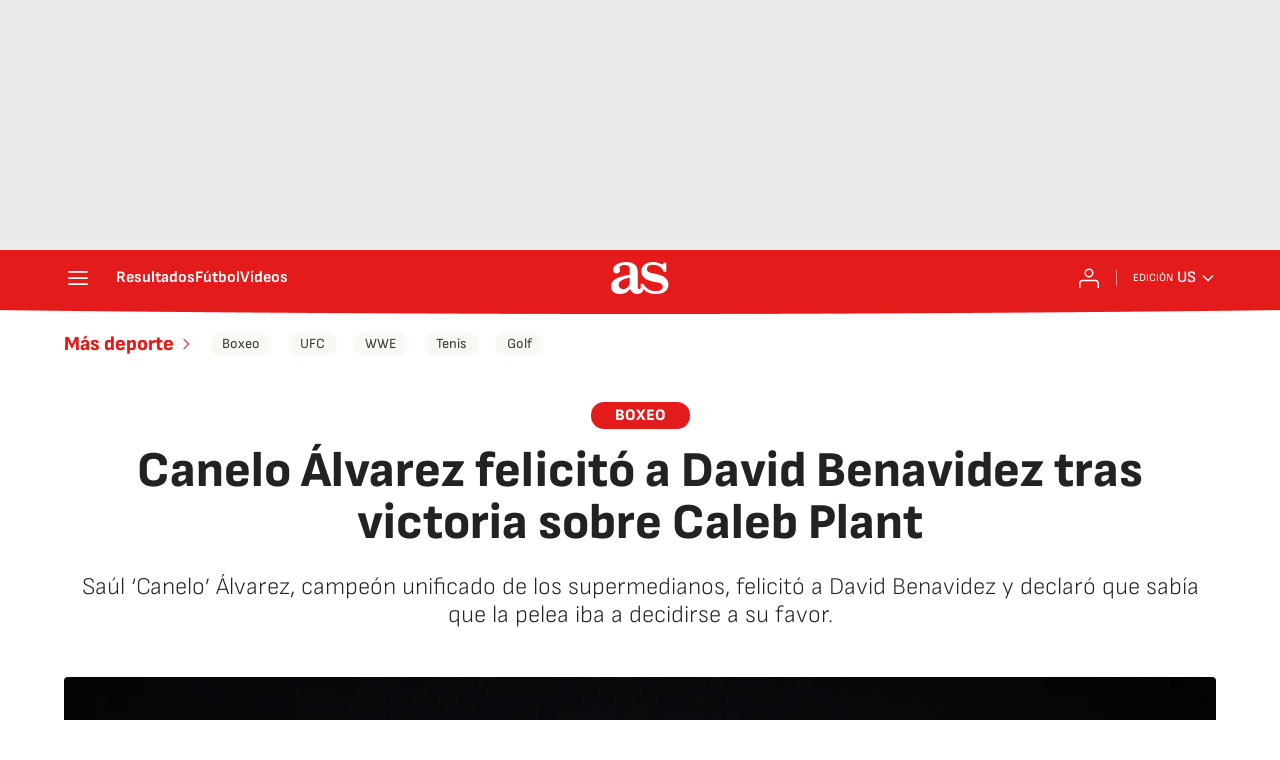

--- FILE ---
content_type: application/x-javascript;charset=utf-8
request_url: https://smetrics.as.com/id?d_visid_ver=5.4.0&d_fieldgroup=A&mcorgid=2387401053DB208C0A490D4C%40AdobeOrg&mid=51762747028449452929213183456552205066&ts=1769406726731
body_size: -37
content:
{"mid":"51762747028449452929213183456552205066"}